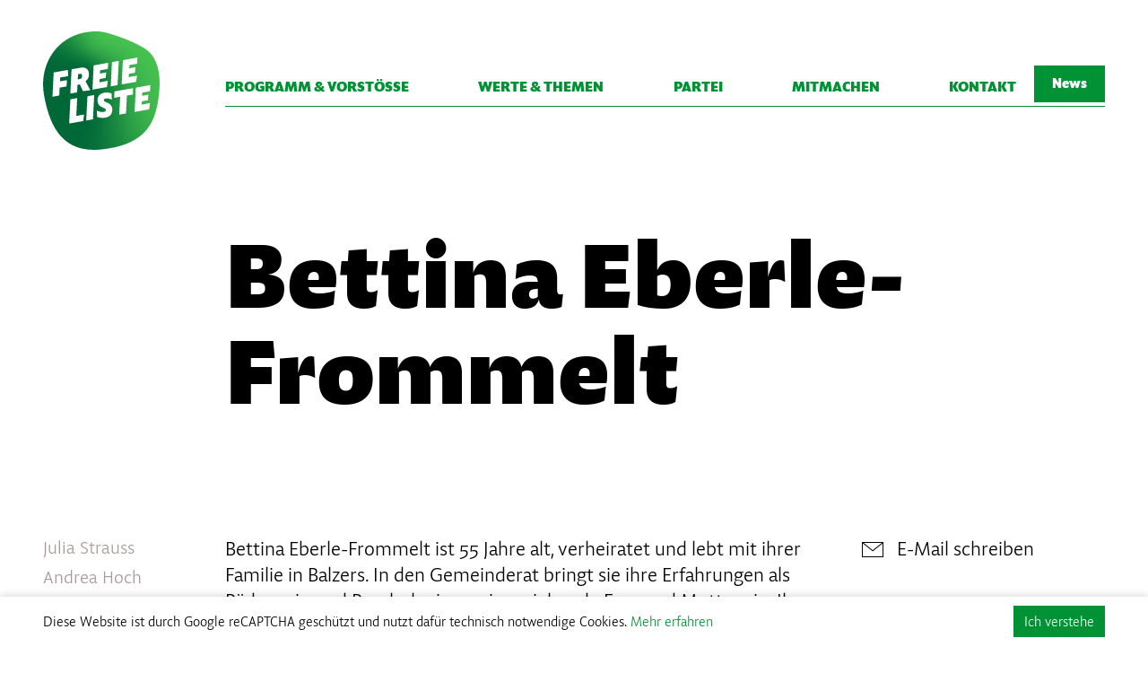

--- FILE ---
content_type: text/html; charset=UTF-8
request_url: https://www.freieliste.li/person/bettina-eberle-frommelt/?c=24&t=0
body_size: 2703
content:
<!doctype html><!--[if lt IE 9]><html class="no-js lt-ie9" lang="de"><![endif]--><!--[if gt IE 8]><!--><html class="no-js gt-ie8" lang="de"><!--<![endif]--> <head> <meta charset="UTF-8"> <!--[if IE]><meta http-equiv="X-UA-Compatible" content="IE=edge"><![endif]--> <title>Freie Liste: Bettina Eberle-Frommelt</title> <meta name="viewport" content="width=device-width, initial-scale=1"> <link rel="shortcut icon" href="https://www.freieliste.li/wp-content/themes/wm-frl/img/favicon.png"/> <meta name='robots' content='max-image-preview:large'/> <style>img:is([sizes="auto" i], [sizes^="auto," i]) { contain-intrinsic-size: 3000px 1500px }</style> <style id='classic-theme-styles-inline-css' type='text/css'>/*! This file is auto-generated */.wp-block-button__link{color:#fff;background-color:#32373c;border-radius:9999px;box-shadow:none;text-decoration:none;padding:calc(.667em + 2px) calc(1.333em + 2px);font-size:1.125em}.wp-block-file__button{background:#32373c;color:#fff;text-decoration:none}</style><link rel='stylesheet' id='wm-cookies-public-style-css' href='https://www.freieliste.li/wp-content/plugins/wm-cookies/public/css/wm-cookies-public.css?ver=1.3.2' type='text/css' media='all'/><link rel='stylesheet' id='main-style-css' href='https://www.freieliste.li/wp-content/themes/wm-frl/css/main.css?ver=1.0.2' type='text/css' media='all'/><script type="text/javascript" src="https://www.freieliste.li/wp-content/themes/wm-frl/js/vendor/modernizr-3.6.0.min.js" id="modernizr-js"></script><link rel="https://api.w.org/" href="https://www.freieliste.li/wp-json/"/><link rel="canonical" href="https://www.freieliste.li/person/bettina-eberle-frommelt/"/><link rel="alternate" title="oEmbed (JSON)" type="application/json+oembed" href="https://www.freieliste.li/wp-json/oembed/1.0/embed?url=https%3A%2F%2Fwww.freieliste.li%2Fperson%2Fbettina-eberle-frommelt%2F"/><link rel="alternate" title="oEmbed (XML)" type="text/xml+oembed" href="https://www.freieliste.li/wp-json/oembed/1.0/embed?url=https%3A%2F%2Fwww.freieliste.li%2Fperson%2Fbettina-eberle-frommelt%2F&#038;format=xml"/> </head> <body class="wp-singular person-template-default single single-person postid-618 wp-theme-wm-frl"> <header id="header"><div class="w1"><div class="w2"> <a id="logo" href="/">Freie Liste</a> <div id="menu-container"><div class="menu-container-w1"><div class="menu-container-w2"> <nav id="menu"> <ul id="menu-hauptmenue" class="menu"><li id="menu-item-46" class="menu-item menu-item-type-post_type menu-item-object-page menu-item-has-children menu-item-46"><a href="https://www.freieliste.li/programm-vorstoesse/">Programm &#038; Vorstösse</a><ul class="sub-menu"> <li id="menu-item-60" class="menu-item menu-item-type-custom menu-item-object-custom menu-item-60"><a href="/programm-vorstoesse/#programm">Programm</a></li> <li id="menu-item-61" class="menu-item menu-item-type-custom menu-item-object-custom menu-item-61"><a href="/programm-vorstoesse/#vorstoesse">Vorstösse</a></li></ul></li><li id="menu-item-47" class="menu-item menu-item-type-post_type menu-item-object-page menu-item-has-children menu-item-47"><a href="https://www.freieliste.li/werte-themen/">Werte &#038; Themen</a><ul class="sub-menu"> <li id="menu-item-62" class="menu-item menu-item-type-custom menu-item-object-custom menu-item-62"><a href="/werte-themen/#werte">Werte</a></li> <li id="menu-item-63" class="menu-item menu-item-type-custom menu-item-object-custom menu-item-63"><a href="/werte-themen/#themen">Themen</a></li></ul></li><li id="menu-item-48" class="menu-item menu-item-type-post_type menu-item-object-page menu-item-has-children menu-item-48"><a href="https://www.freieliste.li/partei/">Partei</a><ul class="sub-menu"> <li id="menu-item-49" class="menu-item menu-item-type-post_type menu-item-object-page menu-item-49"><a href="https://www.freieliste.li/partei/ueber-uns/">Über uns</a></li> <li id="menu-item-50" class="menu-item menu-item-type-post_type menu-item-object-page menu-item-50"><a href="https://www.freieliste.li/partei/landtag/">Landtag</a></li> <li id="menu-item-51" class="menu-item menu-item-type-post_type menu-item-object-page menu-item-51"><a href="https://www.freieliste.li/partei/gemeinderat/">Gemeinderat</a></li> <li id="menu-item-52" class="menu-item menu-item-type-post_type menu-item-object-page menu-item-52"><a href="https://www.freieliste.li/partei/vorstand/">Vorstand</a></li> <li id="menu-item-53" class="menu-item menu-item-type-post_type menu-item-object-page menu-item-53"><a href="https://www.freieliste.li/partei/geschaeftsstelle/">Geschäftsstelle</a></li> <li id="menu-item-54" class="menu-item menu-item-type-post_type menu-item-object-page menu-item-54"><a href="https://www.freieliste.li/partei/kommissionen/">Kommissionen</a></li> <li id="menu-item-55" class="menu-item menu-item-type-post_type menu-item-object-page menu-item-55"><a href="https://www.freieliste.li/partei/statuten-jahresberichte/">Statuten &#038; Jahresberichte</a></li> <li id="menu-item-635" class="jungeliste menu-item menu-item-type-post_type menu-item-object-page menu-item-635"><a href="https://www.freieliste.li/partei/junge-liste/">Junge Liste</a></li></ul></li><li id="menu-item-56" class="menu-item menu-item-type-post_type menu-item-object-page menu-item-has-children menu-item-56"><a href="https://www.freieliste.li/mitmachen/">Mitmachen</a><ul class="sub-menu"> <li id="menu-item-669" class="menu-item menu-item-type-post_type menu-item-object-page menu-item-669"><a href="https://www.freieliste.li/mitmachen/mitglied-werden/">Mitglied werden</a></li> <li id="menu-item-670" class="menu-item menu-item-type-post_type menu-item-object-page menu-item-670"><a href="https://www.freieliste.li/mitmachen/arbeitsgruppen/">Arbeitsgruppen</a></li></ul></li><li id="menu-item-57" class="menu-item menu-item-type-post_type menu-item-object-page menu-item-57"><a href="https://www.freieliste.li/kontakt/">Kontakt</a></li></ul> </nav> <a id="menu-blog" href="https://www.freieliste.li/news/">News</a> <a id="btn-menu-close">Menü schliessen<span></span></a> </div></div></div> <a id="btn-menu">Menü<span></span></a> </div></div></header> <main id="main"> <section id="module-pagetitle" class="module module-title"><div class="w1"><div class="w2"> <div class="grid-container"> <div class="grid-item grid-83 grid-item-content"> <h1>Bettina Eberle-Frommelt</h1> </div> </div> </div></div></section> <section class="module module-persondetails"><div class="w1"><div class="w2"> <div class="grid-container"> <div class="grid-item grid-16"> <div id="person-menu"><div class="person-menu-inner"> <ul> <li><a href="https://www.freieliste.li/person/julia-strauss/?c=24&t=0">Julia Strauss</a></li> <li><a href="https://www.freieliste.li/person/andrea-hoch/?c=24&t=0">Andrea Hoch</a></li> <li><a href="https://www.freieliste.li/person/loris-vogt-2/?c=24&t=0">Loris Vogt</a></li> <li><a href="https://www.freieliste.li/person/eva-maria-nicolussi-vogt/?c=24&t=0">Eva Maria Nicolussi-Vogt</a></li> <li><a href="https://www.freieliste.li/person/jakob-becker/?c=24&t=0">Jakob Becker</a></li> </ul> </div></div> </div> <div class="grid-item grid-58"> <p>Bettina Eberle-Frommelt ist 55 Jahre alt, verheiratet und lebt mit ihrer Familie in Balzers. In den Gemeinderat bringt sie ihre Erfahrungen als Pädagogin und Psychologin sowie erziehende Frau und Mutter ein. Ihr politisches Engagement bezieht alle mit ein — Männer und Frauen, Junge und Alte, Alteingesessene und Zugereiste. Sie setzt sich für gleiche Bildungschancen für alle, ökologisches Bauen und nachhaltige Energien ein.</p> </div> <div class="grid-item grid-25"> <a id="person-email" href="mailto:bettina.eberle-frommelt@balzers.li"><img class="svg" src="https://www.freieliste.li/wp-content/themes/wm-frl/img/icon_email.svg" alt="E-Mail"/>E-Mail schreiben</a> </div> </div></div></div></section> </main> <footer id="footer"><div class="w1"><div class="w2"> <div class="grid-container"> <div class="grid-item grid-16"></div> <div class="grid-item grid-25"> <div id="footer-contact"> <h4>Freie Liste</h4> <p><a href="https://maps.google.com?q=Fuerst-Franz-Josef-Strasse+5+9490+Vaduz" target="_blank"> Fürst-Franz-Josef-Strasse 5 <br>9490 Vaduz </a></p> <p> <a href="mailto:info@freieliste.li">info@freieliste.li</a><br> <a href="tel:+4232311731">T +423 231 17 31</a> </p> </div> </div> <div class="grid-item grid-25"> <div class="w3"> <div id="footer-social"> <a href="https://www.instagram.com/freieliste/" target="_blank"><img class="svg" src="https://www.freieliste.li/wp-content/themes/wm-frl/img/social_instagram.svg" alt="Instagram"/></a><a href="https://www.youtube.com/@freielisteliechtenstein/" target="_blank"><img class="svg" src="https://www.freieliste.li/wp-content/themes/wm-frl/img/social_youtube.svg" alt="YouTube"/></a> </div> </div> </div> <div class="grid-item grid-25"> <div id="footer-menu"> <ul id="menu-footer-menue" class="menu"><li id="menu-item-1081" class="menu-item menu-item-type-post_type menu-item-object-page menu-item-1081"><a href="https://www.freieliste.li/impressum/">Impressum</a></li><li id="menu-item-1080" class="menu-item menu-item-type-post_type menu-item-object-page menu-item-privacy-policy menu-item-1080"><a rel="privacy-policy" href="https://www.freieliste.li/datenschutz/">Datenschutz</a></li></ul> </div> </div> </div> <a id="footer-scrollup"><img class="svg" src="https://www.freieliste.li/wp-content/themes/wm-frl/img/btn_scrollup.svg" alt="Nach oben"/></a> </div></div></footer> <script type="speculationrules">{"prefetch":[{"source":"document","where":{"and":[{"href_matches":"\/*"},{"not":{"href_matches":["\/wp-*.php","\/wp-admin\/*","\/wp-content\/uploads\/*","\/wp-content\/*","\/wp-content\/plugins\/*","\/wp-content\/themes\/wm-frl\/*","\/*\\?(.+)"]}},{"not":{"selector_matches":"a[rel~=\"nofollow\"]"}},{"not":{"selector_matches":".no-prefetch, .no-prefetch a"}}]},"eagerness":"conservative"}]}</script><script type="text/javascript" src="https://www.freieliste.li/wp-content/themes/wm-frl/js/vendor/jquery-3.3.1.min.js" id="jquery-js"></script><script type="text/javascript" id="wm-cookies-public-script-js-extra">/* <![CDATA[ */var ajax_object = {"ajax_url":"https:\/\/www.freieliste.li\/wp-admin\/admin-ajax.php"};/* ]]> */</script><script type="text/javascript" src="https://www.freieliste.li/wp-content/plugins/wm-cookies/public/js/wm-cookies-public.js?ver=1.3.2" id="wm-cookies-public-script-js"></script><script type="text/javascript" src="https://www.freieliste.li/wp-content/themes/wm-frl/js/main.js?ver=1.0.2" id="main-scripts-js"></script> </body></html>

<!-- Page cached by LiteSpeed Cache 7.6.2 on 2025-12-07 07:38:15 -->

--- FILE ---
content_type: text/html; charset=UTF-8
request_url: https://www.freieliste.li/wp-admin/admin-ajax.php?action=wm_cookies_insert_code&cookie_status=init&_=1765089496217
body_size: -42
content:
{"code":"<div id=\"wm-cookies-cookiebar\"><div class=\"w1\"><div class=\"w2\"><div id=\"wm-cookies-cookiebar-text\">Diese Website ist durch Google reCAPTCHA gesch\u00fctzt und nutzt daf\u00fcr technisch notwendige Cookies. <a href=\"\/datenschutz\/\">Mehr erfahren<\/a><\/div><a id=\"wm-cookies-cookiebar-btn\">Ich verstehe<\/a><\/div><\/div><\/div>"}

--- FILE ---
content_type: text/css
request_url: https://www.freieliste.li/wp-content/plugins/wm-cookies/public/css/wm-cookies-public.css?ver=1.3.2
body_size: 23
content:
#wm-cookies-cookiebar{position:fixed;bottom:0;left:0;z-index:1009;width:100%;line-height:1.3}#wm-cookies-cookiebar-text a{white-space:nowrap}#wm-cookies-cookiebar-btn{display:inline-block;cursor:pointer}@media screen and (min-width:651px){#wm-cookies-cookiebar{font-size:13px}#wm-cookies-cookiebar>.w1>.w2{display:-webkit-box;display:-ms-flexbox;display:flex;-webkit-box-orient:horizontal;-webkit-box-direction:normal;-ms-flex-direction:row;flex-direction:row;-webkit-box-align:center;-ms-flex-align:center;align-items:center}#wm-cookies-cookiebar-text{-webkit-box-flex:1;-ms-flex:1;flex:1;padding:10px 20px 11px 0}#wm-cookies-cookiebar-btn{margin:10px 0!important;padding:7px 12px 8px}}@media screen and (max-width:650px){#wm-cookies-cookiebar{padding:16px 0 20px;font-size:12px;text-align:center}#wm-cookies-cookiebar-btn{margin:11px 0 0!important;padding:8px 12px}}

--- FILE ---
content_type: text/css
request_url: https://www.freieliste.li/wp-content/themes/wm-frl/css/main.css?ver=1.0.2
body_size: 8475
content:
@charset "UTF-8";.slick-slider{position:relative;display:block;-webkit-box-sizing:border-box;box-sizing:border-box;-webkit-touch-callout:none;-webkit-user-select:none;-moz-user-select:none;-ms-user-select:none;user-select:none;-ms-touch-action:pan-y;touch-action:pan-y;-webkit-tap-highlight-color:transparent}.slick-list{position:relative;overflow:hidden;display:block;margin:0;padding:0}.slick-list:focus{outline:none}.slick-list.dragging{cursor:pointer;cursor:hand}.slick-slider .slick-list,.slick-slider .slick-track{-webkit-transform:translate3d(0,0,0);transform:translate3d(0,0,0)}.slick-track{position:relative;left:0;top:0;display:block;margin-left:auto;margin-right:auto}.slick-track:after,.slick-track:before{content:"";display:table}.slick-track:after{clear:both}.slick-loading .slick-track{visibility:hidden}.slick-slide{float:left;height:100%;min-height:1px;display:none}[dir=rtl] .slick-slide{float:right}.slick-slide img{display:block}.slick-slide.slick-loading img{display:none}.slick-slide.dragging img{pointer-events:none}.slick-initialized .slick-slide{display:block}.slick-loading .slick-slide{visibility:hidden}.slick-vertical .slick-slide{display:block;height:auto;border:1px solid transparent}.slick-arrow.slick-hidden{display:none}@font-face{font-family:"PensumSans";src:url("../fonts/Pensum-Sans-Light.eot");src:url("../fonts/Pensum-Sans-Light.eot?#iefix") format("embedded-opentype"),url("../fonts/Pensum-Sans-Light.woff2") format("woff2"),url("../fonts/Pensum-Sans-Light.woff") format("woff");font-weight:normal;font-style:normal;font-display:swap}@font-face{font-family:"PensumSans";src:url("../fonts/Pensum-Sans-Black.eot");src:url("../fonts/Pensum-Sans-Black.eot?#iefix") format("embedded-opentype"),url("../fonts/Pensum-Sans-Black.woff2") format("woff2"),url("../fonts/Pensum-Sans-Black.woff") format("woff");font-weight:bold;font-style:normal;font-display:swap}@font-face{font-family:"PensumPro";src:url("../fonts/Pensum-Pro-Light.eot");src:url("../fonts/Pensum-Pro-Light.eot?#iefix") format("embedded-opentype"),url("../fonts/Pensum-Pro-Light.woff2") format("woff2"),url("../fonts/Pensum-Pro-Light.woff") format("woff");font-weight:normal;font-style:normal;font-display:swap}@font-face{font-family:"PensumPro";src:url("../fonts/Pensum-Pro-Black.eot");src:url("../fonts/Pensum-Pro-Black.eot?#iefix") format("embedded-opentype"),url("../fonts/Pensum-Pro-Black.woff2") format("woff2"),url("../fonts/Pensum-Pro-Black.woff") format("woff");font-weight:bold;font-style:normal;font-display:swap}a,abbr,acronym,address,applet,article,aside,audio,b,big,blockquote,body,canvas,caption,center,cite,code,dd,del,details,dfn,div,dl,dt,em,embed,fieldset,figcaption,figure,footer,form,h1,h2,h3,h4,h5,h6,header,hgroup,html,i,iframe,img,ins,kbd,label,legend,li,main,mark,menu,nav,object,ol,output,p,pre,q,ruby,s,samp,section,small,span,strike,strong,sub,summary,sup,table,tbody,td,tfoot,th,thead,time,tr,tt,u,ul,var,video{margin:0;padding:0;border:0;font-size:100%;font:inherit;vertical-align:baseline}article,aside,details,figcaption,figure,footer,header,hgroup,main,menu,nav,section{display:block}body{line-height:1}ol,ul{list-style:none}blockquote,q{quotes:none}blockquote:after,blockquote:before,q:after,q:before{content:"";content:none}table{border-collapse:collapse;border-spacing:0}::-moz-selection{background:rgb(0,146,52);color:rgb(255,255,255)}::selection{background:rgb(0,146,52);color:rgb(255,255,255)}.clearfix{clear:both}strong{font-weight:bold}em{font-style:italic}a{color:rgb(0,146,52);text-decoration:none;-webkit-transition:color 150ms ease-in-out;transition:color 150ms ease-in-out}html{height:100%}body{display:-webkit-box;display:-ms-flexbox;display:flex;-webkit-box-orient:vertical;-webkit-box-direction:normal;-ms-flex-direction:column;flex-direction:column;min-height:100%;background:rgb(255,255,255);color:rgb(0,0,0);font-family:"PensumSans",sans-serif;overflow-x:hidden}.w1 .w2{position:relative}#header{position:absolute;top:0;left:0;z-index:1008;width:100%;background:rgb(255,255,255);-webkit-transform:translate3d(0,0,0);transform:translate3d(0,0,0);-webkit-transition:-webkit-box-shadow 150ms ease-in-out;transition:-webkit-box-shadow 150ms ease-in-out;transition:box-shadow 150ms ease-in-out;transition:box-shadow 150ms ease-in-out,-webkit-box-shadow 150ms ease-in-out}#header.not-top{position:fixed;-webkit-transition:-webkit-box-shadow 150ms ease-in-out,-webkit-transform 300ms ease-in-out;transition:-webkit-box-shadow 150ms ease-in-out,-webkit-transform 300ms ease-in-out;transition:box-shadow 150ms ease-in-out,transform 300ms ease-in-out;transition:box-shadow 150ms ease-in-out,transform 300ms ease-in-out,-webkit-box-shadow 150ms ease-in-out,-webkit-transform 300ms ease-in-out}#header.topfix{-webkit-transform:translate3d(0,0,0);transform:translate3d(0,0,0);-webkit-transition:-webkit-box-shadow 150ms ease-in-out;transition:-webkit-box-shadow 150ms ease-in-out;transition:box-shadow 150ms ease-in-out;transition:box-shadow 150ms ease-in-out,-webkit-box-shadow 150ms ease-in-out}#logo{position:absolute;background:url("../img/logo.svg") 0 0 no-repeat;font-size:0;text-indent:-99999px;overflow:hidden}#main{-webkit-box-flex:1;-ms-flex-positive:1;flex-grow:1}#footer{-ms-flex-negative:0;flex-shrink:0}#footer>.w1{background:rgb(229,224,224)}#footer a{color:rgb(0,0,0)}#footer a:hover{color:rgb(0,146,52)}#footer-contact h4{font-weight:bold}#footer-newsletter{font-weight:bold}#footer-social{position:absolute;font-size:0}#footer-social a{display:inline-block;vertical-align:top}#footer-social a svg path{-webkit-transition:fill 150ms ease-in-out;transition:fill 150ms ease-in-out}#footer-social a:hover svg path{fill:rgb(0,146,52)}section h2{font-weight:bold}section h3{font-weight:bold}section ol,section ul{list-style-position:outside}section ol{list-style-type:decimal}section ul{list-style-type:none}section ul li{position:relative;padding-left:14px}section ul li:before{content:"";position:absolute;left:1px;width:5px;height:5px;background:rgb(0,0,0);border-radius:50%}section a{text-decoration:underline;text-decoration-thickness:1px;text-underline-offset:1px}section a:hover{color:rgb(0,0,0)}section .wp-caption,section img{display:block;max-width:100%;height:auto}section .wp-caption img,section img img{margin:0!important}section .wp-caption-text{line-height:1.3}section iframe{max-width:100%}section table{width:100%;border-top:1px solid rgb(0,0,0)}section .text-green{color:rgb(0,146,52)}section .arrow-link{font-weight:bold;color:rgb(0,0,0);text-decoration:none}section .arrow-link:after{content:" →"}section .arrow-link:hover{color:rgb(0,146,52)}section .download-link{text-decoration:none}section .download-link:after{content:" ↓"}section .download-link:hover{color:rgb(0,146,52);font-weight:bold}.module-title .grid-item-content:after{content:"";position:absolute;width:1px;background:rgb(0,0,0)}h1{font-weight:bold}.lead a{text-decoration:underline;text-underline-offset:2px}.lead a:hover{color:rgb(0,0,0)}.teaser-item{font-size:0}.teaser-item>a{display:block;color:rgb(0,0,0);text-decoration:none}.teaser-item>a:hover{color:rgb(0,146,52)}.teaser-item>a:hover .teaser-content:before{background:rgb(0,146,52)}.teaser-item>a:hover .teaser-link{color:rgb(0,146,52)}.teaser-image{background-size:cover;background-position:center center}.teaser-content{position:relative}.teaser-content:before{content:"";position:absolute;width:1px;background:rgb(0,0,0);-webkit-transition:background 150ms ease-in-out;transition:background 150ms ease-in-out}.teaser-content h2 a{color:rgb(0,0,0);text-decoration:none}.teaser-content h2 a:hover{color:rgb(0,146,52)}.teaser-link{color:rgb(0,0,0);font-weight:bold;text-decoration:none;-webkit-transition:color 150ms ease-in-out;transition:color 150ms ease-in-out}.teaser-link:after{content:" →"}.teaser-link:hover{color:rgb(0,146,52)}.module-cta.module-align-left>.w1{overflow:hidden}.module-cta.module-align-left.module-background-purple .cta-content{background:rgb(211,210,231)}.module-cta.module-align-left.module-background-purple .cta-content:before{background:rgb(211,210,231)}.module-cta.module-align-left .cta-content{position:relative;background:rgb(178,222,194)}.module-cta.module-align-left .cta-content:before{content:"";position:absolute;top:0;bottom:0;z-index:-1;background:rgb(178,222,194)}.cta-content h2{font-family:"PensumPro",serif}.cta-content p{font-family:"PensumPro",serif}.btn{display:inline-block;background:rgb(0,0,0);font-weight:bold;color:rgb(255,255,255);text-decoration:none;-webkit-transition:background 150ms ease-in-out,color 150ms ease-in-out;transition:background 150ms ease-in-out,color 150ms ease-in-out}.btn:after{content:" →"}.btn:hover{background:transparent;color:rgb(0,0,0)}.images-item{display:none;background-size:cover;background-position:center center}.images-item:first-child{display:block}.images-content-inner{position:relative;background:rgb(0,146,52);color:rgb(255,255,255);-webkit-box-sizing:border-box;box-sizing:border-box}.images-content-inner.images-content-background-purple{background:rgb(110,106,174)}.images-content-inner.images-content-background-purple:before{background:rgb(110,106,174)}.images-content-inner p{font-family:"PensumPro",serif}.images-link{display:inline-block;font-weight:bold;color:rgb(255,255,255);text-decoration:none}.images-link:after{content:" →"}.accordion{border-top:1px solid rgb(0,0,0)}.accordion-item{border-bottom:1px solid rgb(0,0,0)}.accordion-item.active .accordion-title h3{font-weight:bold}.accordion-title{position:relative;cursor:pointer;-webkit-transition:padding 300ms ease-in-out;transition:padding 300ms ease-in-out}.accordion-title h3{margin:0!important;font-weight:normal;-webkit-transition:color 150ms ease-in-out;transition:color 150ms ease-in-out}.accordion-title h3::-moz-selection{background:transparent;color:rgb(0,0,0)}.accordion-title h3::selection{background:transparent;color:rgb(0,0,0)}.accordion-title span{position:absolute;-webkit-transition:-webkit-transform 300ms ease-in-out;transition:-webkit-transform 300ms ease-in-out;transition:transform 300ms ease-in-out;transition:transform 300ms ease-in-out,-webkit-transform 300ms ease-in-out}.accordion-title span:after,.accordion-title span:before{content:"";position:absolute;background:rgb(0,0,0);-webkit-transition:background 150ms ease-in-out;transition:background 150ms ease-in-out}.accordion-content{display:none}.persons-item a{text-decoration:none}.persons-item a:hover .persons-name{color:rgb(0,146,52);font-weight:bold}.persons-item a:hover .persons-name:after,.persons-item a:hover .persons-name:before{background:rgb(0,146,52)}.persons-item a .persons-name{position:relative}.persons-item a .persons-name:after,.persons-item a .persons-name:before{content:"";position:absolute;background:rgb(0,0,0)}.persons-item a .persons-name:before{right:0;height:1px}.persons-item a .persons-name:after{width:1px}.persons-image{background-position:center center;background-size:cover}.persons-name{color:rgb(0,0,0)}.downloads{border-top:1px solid rgb(0,0,0)}.downloads a{display:block;position:relative;border-bottom:1px solid rgb(0,0,0);text-decoration:none}.downloads a:after{content:"↓";position:absolute;right:0}.downloads a:hover{font-weight:bold;color:rgb(0,146,52)}.contacts-item a{color:rgb(0,0,0);text-decoration:none}.contacts-item a:hover{color:rgb(0,146,52)}.contacts-image{background-position:center center;background-size:cover}.form form{font-size:0}.form input[type=email],.form input[type=text],.form select,.form textarea{width:100%;margin-bottom:15px;background:rgb(255,255,255);border:1px solid rgb(168,153,152);color:rgb(0,0,0);font-family:"PensumSans",sans-serif;outline:none;outline-offset:0;-webkit-appearance:none;-moz-appearance:none;appearance:none;-webkit-box-sizing:border-box;box-sizing:border-box;border-radius:0}.form textarea{resize:none}.form select{padding-right:50px;background:transparent;color:rgb(168,153,152)}.form option{color:rgb(0,0,0)}.form input[type=email]::-webkit-input-placeholder,.form input[type=text]::-webkit-input-placeholder,.form textarea::-webkit-input-placeholder{color:rgb(168,153,152);opacity:1;-webkit-transition:color 150ms ease-in-out;transition:color 150ms ease-in-out}.form input[type=email]:-moz-placeholder,.form input[type=text]:-moz-placeholder,.form textarea:-moz-placeholder{color:rgb(168,153,152);opacity:1;-moz-transition:color 150ms ease-in-out;transition:color 150ms ease-in-out}.form input[type=email]::-moz-placeholder,.form input[type=text]::-moz-placeholder,.form textarea::-moz-placeholder{color:rgb(168,153,152);opacity:1;-moz-transition:color 150ms ease-in-out;transition:color 150ms ease-in-out}.form input[type=email]:-ms-input-placeholder,.form input[type=text]:-ms-input-placeholder,.form textarea:-ms-input-placeholder{color:rgb(168,153,152);opacity:1;-ms-transition:color 150ms ease-in-out;transition:color 150ms ease-in-out}.form input[type=email]:focus::-webkit-input-placeholder,.form input[type=text]:focus::-webkit-input-placeholder,.form textarea:focus::-webkit-input-placeholder{opacity:0.6}.form input[type=email]:focus:-moz-placeholder,.form input[type=text]:focus:-moz-placeholder,.form textarea:focus:-moz-placeholder{opacity:0.6}.form input[type=email]:focus::-moz-placeholder,.form input[type=text]:focus::-moz-placeholder,.form textarea:focus::-moz-placeholder{opacity:0.6}.form input[type=email]:focus:-ms-input-placeholder,.form input[type=text]:focus:-ms-input-placeholder,.form textarea:focus:-ms-input-placeholder{opacity:0.6}.ginput_container_select{position:relative}.ginput_container_select:after{content:"";position:absolute;top:50%;right:15px;z-index:-1;width:17px;height:10px;background:url("../img/icon_select.svg") 0 0 no-repeat}fieldset.gfield.hidden_label>.gfield_label{display:none}fieldset.gfield>.gfield_label{display:block;font-weight:bold}fieldset.gfield .ginput_container ::-moz-selection{background:transparent;color:rgb(0,0,0)}fieldset.gfield .ginput_container ::selection{background:transparent;color:rgb(0,0,0)}.gchoice label{display:inline-block;position:relative;cursor:pointer}.gchoice label:before{content:"";position:absolute;left:0;border:1px solid rgb(0,0,0)}.gchoice label:after{content:"";position:absolute}.gfield_checkbox .gchoice label:after{content:"";background:url("../img/icon_checkbox.svg") 0 0 no-repeat;opacity:0;-webkit-transition:opacity 150ms ease-in-out;transition:opacity 150ms ease-in-out}.gfield_radio .gchoice label:after{background:transparent;-webkit-transition:background 150ms ease-in-out;transition:background 150ms ease-in-out}.gfield_radio .gchoice label:after,.gfield_radio .gchoice label:before{border-radius:50%}.gfield_checkbox .gchoice.checked label:after{opacity:1}.gfield_radio .gchoice.checked label:after{background:rgb(0,0,0)}.gchoice input[type=checkbox],.gchoice input[type=radio]{display:none}.gform_footer:before{content:"*Pflichtfeld";display:block;color:rgb(168,153,152)}.gform_button{background:rgb(0,0,0);border:none;font-family:"PensumSans",sans-serif;font-weight:bold;color:rgb(255,255,255);line-height:1.3;outline:none;outline-offset:0;-webkit-appearance:none;-moz-appearance:none;appearance:none;-webkit-box-sizing:border-box;box-sizing:border-box;border-radius:0;cursor:pointer;-webkit-transition:background 150ms ease-in-out;transition:background 150ms ease-in-out}.gform_button:hover{background:rgb(229,224,224)}.gform_confirmation_message,.gform_submission_error{font-weight:bold;color:rgb(0,146,52)}.validation_message{color:rgb(0,146,52);font-weight:bold;line-height:1.3}.gfield_label{display:none}.gfield_visibility_hidden,.gform_ajax_spinner,.gform_required_legend,.gform_validation_container{display:none!important}.grecaptcha-badge{visibility:hidden}.blog-teaser{border-top:1px solid rgb(0,146,52);color:rgb(0,146,52)}.blog-teaser h2{font-weight:normal}.blog-teaser-item{font-size:0}.blog-teaser-item>a{display:block;text-decoration:none}.blog-teaser-item h3 a{text-decoration:none}.blog-teaser-meta{font-family:"PensumPro",serif;line-height:1.3}.blog-teaser-meta span:before{content:" | "}.blog-teaser-meta span:first-child:before{content:none}.blog-teaser-more{font-weight:bold;text-decoration:none}.blog-teaser-more:after{content:" →"}body.single-person .module-title .grid-item-content:after{content:none}.personslider{display:-webkit-box;display:-ms-flexbox;display:flex;-webkit-box-orient:horizontal;-webkit-box-direction:normal;-ms-flex-direction:row;flex-direction:row;position:relative;font-size:0;overflow:hidden}.personslider-item{-ms-flex-negative:0;flex-shrink:0}.personslider-item img{width:auto;margin:0!important}#person-email{display:block;position:relative;color:rgb(0,0,0);line-height:1.3;text-decoration:none}@media screen and (max-width:1360px){#person-email{word-wrap:break-word;overflow-wrap:break-word;-o-hyphens:auto;-ms-hyphens:auto;hyphens:auto}}#person-email:hover{color:rgb(0,146,52)}#person-email:hover svg path{fill:rgb(0,146,52)}#person-email img,#person-email svg{position:absolute;left:0;margin:0}#person-email svg path{-webkit-transition:fill 150ms ease-in-out;transition:fill 150ms ease-in-out}#search-field{position:relative}#search-field input[type=submit],#search-field input[type=text]{border:1px solid rgb(0,0,0);color:rgb(0,0,0);font-family:"PensumSans",sans-serif;outline:none;outline-offset:0;-webkit-appearance:none;-moz-appearance:none;appearance:none;-webkit-box-sizing:border-box;box-sizing:border-box;border-radius:0}#search-field input[type=text]{position:absolute;top:0;left:0;width:100%;height:100%;background:rgb(255,255,255);color:rgb(0,0,0);font-weight:bold}#search-field input[type=text]::-webkit-input-placeholder{color:rgb(0,0,0);opacity:1;-webkit-transition:color 150ms ease-in-out;transition:color 150ms ease-in-out}#search-field input[type=text]:-moz-placeholder{color:rgb(0,0,0);opacity:1;-moz-transition:color 150ms ease-in-out;transition:color 150ms ease-in-out}#search-field input[type=text]::-moz-placeholder{color:rgb(0,0,0);opacity:1;-moz-transition:color 150ms ease-in-out;transition:color 150ms ease-in-out}#search-field input[type=text]:-ms-input-placeholder{color:rgb(0,0,0);opacity:1;-ms-transition:color 150ms ease-in-out;transition:color 150ms ease-in-out}#search-field input[type=text]:focus::-webkit-input-placeholder{opacity:0.3}#search-field input[type=text]:focus:-moz-placeholder{opacity:0.3}#search-field input[type=text]:focus::-moz-placeholder{opacity:0.3}#search-field input[type=text]:focus:-ms-input-placeholder{opacity:0.3}#search-field input[type=submit]{position:absolute;top:0;right:0;height:100%;background:rgb(255,255,255) url("../img/icon_search.svg") center center no-repeat;border:1px solid rgb(0,0,0);font-size:0;overflow:hidden;text-indent:-99999px;cursor:pointer}#blog-menu ul{display:-webkit-box;display:-ms-flexbox;display:flex;-webkit-box-orient:horizontal;-webkit-box-direction:normal;-ms-flex-direction:row;flex-direction:row;-webkit-box-pack:justify;-ms-flex-pack:justify;justify-content:space-between}#blog-menu li.active a{color:rgb(0,0,0)}#blog-menu li.active a:after{background:rgb(0,0,0)}#blog-menu a{display:block;position:relative;color:rgb(0,146,52);font-weight:bold;line-height:1.33334;text-transform:uppercase}#blog-menu a:after{content:"";position:absolute;left:0;right:0;background:transparent;-webkit-transition:background 150ms ease-in-out;transition:background 150ms ease-in-out}#blog-menu a:hover{color:rgb(0,0,0)}#blog-menu a:hover:after{background:rgb(0,0,0)}#magazine-archive-link{color:rgb(0,0,0);line-height:1.3;white-space:nowrap}#magazine-archive-link:hover{color:rgb(0,146,52)}#blog-title h1{margin:0}.blog-title-image{background-size:cover;background-position:center center}.blog-title-content{margin:0 auto;text-align:center}.blog-title-content .blog-title-meta span{font-family:"PensumPro",serif;line-height:1.3}.blog-title-content .blog-title-meta span:before{content:" | "}.blog-title-content .blog-title-meta span:first-child{font-weight:bold}.blog-title-content .blog-title-meta span:first-child:before{content:none}.blog-cat{border-top:1px solid rgb(0,0,0);text-align:center}.blog-cat .grid-container{text-align:left}.blog-cat h2{font-weight:normal;text-align:left}.blog-cat a:not(.btn){color:rgb(0,0,0);text-decoration:none}.blog-cat a:not(.btn):hover{color:rgb(0,146,52)}.blog-cat-item>a{display:block;text-decoration:none}.blog-cat-item.featured>a{background:rgb(229,224,224);-webkit-box-shadow:0 0 7px rgba(0,0,0,0.26);box-shadow:0 0 7px rgba(0,0,0,0.26)}.blog-cat-meta{font-family:"PensumPro",serif;line-height:1.3}.blog-cat-meta span:before{content:" | "}.blog-cat-meta span:first-child:before{content:none}.blog-cat-more{font-weight:bold}.blog-cat-more:after{content:" →"}#blog-content>.w1>.w2{margin:0 auto}#blog-content h2,#blog-content h3{text-align:center}#blog-share li{background:none!important}#blog-share li.mailto a{background:url("../img/social_email.svg") 0 0 no-repeat!important}#blog-share li.facebook a{background:url("../img/social_facebook.svg") 0 0 no-repeat!important}#blog-share li.twitter a{background:url("../img/social_twitter.svg") 0 0 no-repeat!important}#blog-share li.linkedin a{background:url("../img/social_linkedin.svg") 0 0 no-repeat!important}#blog-share a{background:none!important;-webkit-transition:opacity 150ms ease-in-out;transition:opacity 150ms ease-in-out}#blog-share a:hover{opacity:0.3}#blog-share span{display:none}#blog-cats-single .blog-cat{margin-bottom:0}#pagination{text-align:center}#pagination a{display:inline-block;background:rgb(0,0,0);font-weight:bold;color:rgb(255,255,255);text-decoration:none;-webkit-transition:background 150ms ease-in-out,color 150ms ease-in-out;transition:background 150ms ease-in-out,color 150ms ease-in-out;-webkit-box-sizing:border-box;box-sizing:border-box}#pagination a:hover{background:rgb(255,255,255);color:rgb(0,0,0)}#pagination a.current{background:rgb(0,146,52);color:rgb(255,255,255)}.magazine-archive-container{border-top:1px solid rgb(0,0,0)}.magazine-archive-container h2{font-weight:normal;text-align:left}.magazine-archive-container a:not(.btn){color:rgb(0,0,0);text-decoration:none}.magazine-archive-container a:not(.btn):hover{color:rgb(0,146,52)}.magazine-archive-item>a{display:block;text-decoration:none}.magazine-archive-meta{font-family:"PensumPro",serif;line-height:1.3}.magazine-archive-more{font-weight:bold}.magazine-archive-more:after{content:" →"}#magazine-archive-teaser{color:rgb(0,146,52)}#magazine-archive-teaser .magazine-archive-container{border-color:rgb(0,146,52)}#magazine-archive-teaser .magazine-archive-container a{color:rgb(0,146,52)}#magazine-archive-teaser .magazine-archive-container a:hover{color:rgb(0,0,0)}#wm-cookies-cookiebar{background:rgb(255,255,255);-webkit-box-shadow:0 0 10px rgba(0,0,0,0.2);box-shadow:0 0 10px rgba(0,0,0,0.2);font-size:16px}#wm-cookies-cookiebar-text{color:rgb(0,0,0)}#wm-cookies-cookiebar-text a{color:rgb(0,146,52)}#wm-cookies-cookiebar-text a:hover{color:rgb(0,0,0)}#wm-cookies-cookiebar-btn{background:rgb(0,146,52);color:rgb(255,255,255);-webkit-transition:background 150ms ease-in-out;transition:background 150ms ease-in-out}#wm-cookies-cookiebar-btn:hover{background:rgb(0,0,0)}@media screen and (min-width:1024px){.grid-container{margin:0 -17px;font-size:0}.grid-item{display:inline-block;min-height:1px;padding:0 17px;vertical-align:top;-webkit-box-sizing:border-box;box-sizing:border-box}.grid-100{width:100%}.grid-83{width:83.33333%}.grid-75{width:75%}.grid-66{width:66.666666%}.grid-58{width:58.33333%}.grid-50{width:50%}.grid-33{width:33.33333%}.grid-25{width:25%}.grid-16{width:16.666666%}.grid-8{width:8.33333%}.w1{padding:0 48px}.w1 .w2{max-width:1269px;margin:0 auto}#header{overflow:hidden}#header.not-top{top:-173px}#header.pinned.not-top{-webkit-transform:translate3d(0,173px,0);transform:translate3d(0,173px,0)}body.menu-active #header{-webkit-box-shadow:0 0 7px rgba(0,0,0,0.26);box-shadow:0 0 7px rgba(0,0,0,0.26)}#header>.w1>.w2{height:173px;-webkit-transition:height 150ms ease-in-out;transition:height 150ms ease-in-out}#logo{top:35px;left:0;width:131px;height:132px}#menu-container{height:auto!important;margin:0 -17px}.menu-container-w1{padding:73px 0 0 16.666666%}.menu-container-w2{display:-webkit-box;display:-ms-flexbox;display:flex;-webkit-box-orient:horizontal;-webkit-box-direction:normal;-ms-flex-direction:row;flex-direction:row;margin:0 17px;border-bottom:1px solid rgb(0,146,52)}#menu{-webkit-box-flex:1;-ms-flex-positive:1;flex-grow:1;padding-right:40px}#menu>ul{display:-webkit-box;display:-ms-flexbox;display:flex;-webkit-box-orient:horizontal;-webkit-box-direction:normal;-ms-flex-direction:row;flex-direction:row;-webkit-box-pack:justify;-ms-flex-pack:justify;justify-content:space-between}#menu>ul>li{position:relative}#menu>ul>li.active a,#menu>ul>li.current-menu-ancestor a,#menu>ul>li.current-menu-item:not(.menu-item-object-custom) a,#menu>ul>li.current-page-ancestor a{color:rgb(0,0,0)}#menu>ul>li.active a:after,#menu>ul>li.current-menu-ancestor a:after,#menu>ul>li.current-menu-item:not(.menu-item-object-custom) a:after,#menu>ul>li.current-page-ancestor a:after{background:rgb(0,0,0)}#menu>ul>li.active ul{visibility:visible;opacity:1}#menu>ul>li.not-active a{color:rgb(0,146,52)}#menu>ul>li.not-active a:after{background:transparent}#menu>ul>li>a{display:block;position:relative;padding:11px 0;color:rgb(0,146,52);font-weight:bold;font-size:20px;line-height:1.33334;text-transform:uppercase}#menu>ul>li>a:after{content:"";position:absolute;bottom:-4px;left:0;right:0;height:7px;background:transparent;-webkit-transition:background 150ms ease-in-out;transition:background 150ms ease-in-out}#menu>ul>li>a:hover{color:rgb(0,0,0)}#menu>ul>li>a:hover:after{background:rgb(0,0,0)}#menu ul ul{display:block!important;visibility:hidden;position:absolute;top:100%;left:0;padding:26px 0 31px;opacity:0;-webkit-transition:visibility 150ms ease-in-out,opacity 150ms ease-in-out;transition:visibility 150ms ease-in-out,opacity 150ms ease-in-out}#menu ul ul li.jungeliste{position:relative;padding-top:15px}#menu ul ul li.jungeliste:after{content:"";position:absolute;top:9px;left:-13px;width:38px;height:1px;background:rgb(0,0,0)}#menu ul ul li.current-menu-ancestor a,#menu ul ul li.current-menu-item:not(.menu-item-object-custom) a,#menu ul ul li.current-page-ancestor a{font-weight:bold}#menu ul ul a{display:inline-block;padding-bottom:1px;color:rgb(0,0,0);font-size:21px;line-height:1.33334;white-space:nowrap}#menu ul ul a:hover{font-weight:bold}#menu-blog{-ms-flex-negative:0;flex-shrink:0;-ms-flex-item-align:end;-ms-grid-row-align:end;align-self:end;padding:9px 20px 11px;background:rgb(0,146,52);color:rgb(255,255,255);font-weight:bold;font-size:19px;line-height:1.3;-webkit-transition:background 150ms ease-in-out;transition:background 150ms ease-in-out}#menu-blog:hover{background:rgb(0,0,0)}#btn-menu-close{display:none}#btn-menu{display:none}#main{position:relative;padding-top:173px}#sidebar{position:absolute;top:0;bottom:0;left:0;width:100%}#sidebar .grid-container,#sidebar .grid-item,#sidebar>.w1,#sidebar>.w1>.w2{height:100%}#sidebar-menu{position:relative;height:100%}#sidebar-menu nav{display:block;position:absolute;position:sticky;top:264px;left:0;z-index:2;width:100%}#sidebar-menu nav:after{content:"";position:absolute;top:-13px;right:0;bottom:-16px;left:-10px;z-index:-1;background:rgb(255,255,255)}#sidebar-menu li{margin-bottom:7px}#sidebar-menu li.hidden{display:none}#sidebar-menu li.current a{color:rgb(0,0,0)}#sidebar-menu a{color:rgb(168,153,152);font-size:21px;line-height:1.3}#sidebar-menu a:hover{color:rgb(0,0,0)}#footer{padding-top:77px}#footer>.w1>.w2{padding:72px 0 50px}#footer .grid-container{display:-webkit-box;display:-ms-flexbox;display:flex;-webkit-box-orient:horizontal;-webkit-box-direction:normal;-ms-flex-direction:row;flex-direction:row}#footer .grid-25:last-child{-ms-flex-item-align:end;align-self:flex-end}#footer .w3{position:relative;height:100%}#footer-contact h4{font-size:20px;line-height:1.26667}#footer-contact p{margin-bottom:25px;font-size:20px;line-height:1.26667}#footer-newsletter{font-size:20px;line-height:1.26667}#footer-social{bottom:20px;left:0}#footer-social a{margin:0 10px 10px 0}#footer-menu{padding-bottom:24px}#footer-menu a{font-size:18px;line-height:1.3}#footer-scrollup{display:none;position:absolute;top:-88px;right:0;cursor:pointer}#footer-scrollup svg path{-webkit-transition:fill 150ms ease-in-out;transition:fill 150ms ease-in-out}#footer-scrollup:hover svg path{fill:rgb(229,224,224)}section{margin-top:-195px;padding-top:195px}section>.w1{position:relative;z-index:1;padding-top:17px;padding-bottom:17px}section h2{margin:56px 0 23px;font-size:33px;line-height:1.2}section h2:first-child{margin-top:-2px}section h3{margin:26px 0 10px;font-size:23px;line-height:1.3}section h3:first-child{margin-top:0}section p{margin-bottom:25px;font-size:23px;line-height:1.3}section ol,section ul{margin-bottom:25px}section ol ol,section ol ul,section ul ol,section ul ul{margin:10px 0 0}section ol{padding-left:23px}section li{margin-bottom:10px;font-size:23px;line-height:1.3}section ul li:before{top:14px}section .wp-caption,section img{margin:35px 0 31px}section .wp-caption:first-child,section img:first-child{margin-top:8px}section .wp-caption.aligncenter,section img.aligncenter{margin-left:auto;margin-right:auto}section .wp-caption.alignleft,section img.alignleft{float:left;margin:8px 30px 18px 0}section .wp-caption.alignright,section img.alignright{float:right;margin:8px 0 18px 30px}section .wp-caption-text{margin:6px 0 -5px;font-size:18px}section table{margin:35px 0 31px}section h2+table{margin-top:31px}section h3+table{margin-top:-5px}section td{padding:3px 30px 7px 0;border-bottom:1px solid rgb(0,0,0);font-size:23px;line-height:1.3}section td:last-child{padding-right:0}section .arrow-link{font-size:20px}section .download-link{font-size:20px}.grid-item-content{position:relative;left:16.66666%}.module-title:first-child{margin-top:23px!important;padding-top:0!important}.module-title>.w1>.w2{padding:34px 0 48px}.module-title .grid-item-content:after{top:19px;bottom:11px;left:3px}h1{font-size:105px;line-height:1.02532}.lead{margin:132px 0 -35px}.lead p{margin-bottom:39px;font-size:33px;line-height:1.2}.lead a{text-decoration-thickness:2px}.module-text>.w1>.w2{padding:52px 0 29px}.module-teaser>.w1>.w2{padding:15px 0 24px}.teaser-item{padding:35px 0 30px}.teaser-image{height:300px;margin:10px 0 34px}.teaser-content:before{top:10px;left:-10px;bottom:6px}.teaser-content h2{margin:0 0 23px 0!important}.teaser-link{font-size:20px;line-height:1.33334}.module-cta.module-align-left>.w1>.w2{padding:60px 0}.module-cta.module-align-left .cta-content{max-width:835px;padding:94px 0 70px 10.36122%;-webkit-box-sizing:border-box;box-sizing:border-box}.module-cta.module-align-left .cta-content:before{right:-99999px;left:-10px}.module-cta.module-align-center{text-align:center}.module-cta.module-align-center>.w1>.w2{padding:51px 0 29px}.module-cta.module-align-center .grid-item-content{left:auto;width:100%}.module-cta.module-align-center .cta-content{max-width:835px;margin:0 auto}.cta-content h2{margin:0 0 23px!important}.btn{margin:1px 0 31px;padding:1px 4px 3px 7px;font-size:20px;line-height:1.33334}.module-images>.w1{overflow:hidden}.module-images>.w1>.w2{max-width:none;padding:60px 0}.images{position:relative}.images-item{height:735px;height:38.2813217775vw}.images-content{position:absolute;top:0;left:0;width:100%;height:100%}.images-content>.w1{height:100%}.images-content>.w1>.w2{height:100%;display:-webkit-box;display:-ms-flexbox;display:flex;-webkit-box-orient:vertical;-webkit-box-direction:normal;-ms-flex-direction:column;flex-direction:column;-webkit-box-pack:center;-ms-flex-pack:center;justify-content:center;-webkit-box-align:end;-ms-flex-align:end;align-items:flex-end}.images-content-inner{width:435px;padding:36px 0 15px 35px}.images-content-inner:before{content:"";position:absolute;top:0;right:-99999px;bottom:0;left:0;background:rgb(0,146,52)}.images-content-inner h2{position:relative;z-index:1;margin:0 0 23px!important}.images-content-inner p{position:relative;z-index:1}.images-link{position:relative;z-index:1;margin:1px 0 25px;font-size:20px;line-height:1.33334}.module-accordion>.w1>.w2{padding:52px 0 29px}.module-accordion+.module-accordion>.w1{margin-top:-43px;padding-top:0}.module-accordion+.module-accordion>.w1>.w2{padding-top:0}.accordion{margin:31px 0}.accordion-item.active .accordion-title{padding-top:23px}.accordion-item.active .accordion-title span{-webkit-transform:translate3d(0,-2px,0) rotate(-45deg);transform:translate3d(0,-2px,0) rotate(-45deg)}.accordion-item.active .accordion-title span:before{top:7px;left:0;width:18px;height:4px}.accordion-item.active .accordion-title span:after{top:0;left:7px;width:4px;height:18px}.accordion-title{padding:3px 47px 7px 0}.accordion-title:hover h3{color:rgb(0,146,52)}.accordion-title:hover span:after,.accordion-title:hover span:before{background:rgb(0,146,52)}.accordion-title span{bottom:10px;right:0;width:18px;height:18px}.accordion-title span:before{top:7px;left:1px;width:14px;height:2px}.accordion-title span:after{top:1px;left:7px;width:2px;height:14px}.accordion-content-inner{padding:4px 0 5px}.module-persons>.w1>.w2{padding:52px 0 22px}.persons{margin-top:52px}.persons-item{margin-bottom:32px}.persons-item a:hover .persons-name:before{top:14px;height:5px}.persons-item a:hover .persons-name:after{right:5px;width:5px}.persons-item a .persons-name{padding-right:35px}.persons-item a .persons-name:before{top:16px;width:15px}.persons-item a .persons-name:after{top:9px;right:7px;height:15px}.persons-image{margin-bottom:6px;height:244px}.persons-name{font-size:23px;line-height:1.3}.module-downloads>.w1>.w2{padding:52px 0 29px}.downloads{margin:31px 0}.downloads a{padding:3px 40px 7px 0;font-size:23px;line-height:1.3}.downloads a:after{bottom:8px}.module-contacts>.w1>.w2{padding:52px 0 11px}.contacts{margin-top:52px}.contacts-item{margin-bottom:44px}.contacts-item h3{margin:6px 0 -6px!important}.contacts-image{height:244px}.module-form>.w1>.w2{padding:52px 0 60px}.form{margin-top:31px}.form input[type=email],.form input[type=text],.form select{min-height:42px}.form input[type=email],.form input[type=text],.form select,.form textarea{padding:3px 10px 7px;font-size:23px;line-height:1.3}.form textarea{height:160px;line-height:1.3}.ginput_container_select:after{margin-top:-11px}fieldset.gfield{margin:7px 0 22px}fieldset.gfield.hidden_label{margin-top:13px}fieldset.gfield+fieldset.gfield{margin-top:-7px}fieldset.gfield+fieldset.gfield.hidden_label{margin-top:-1px}fieldset.gfield>.gfield_label{margin-bottom:10px;font-size:23px;line-height:1.3}fieldset.gfield .validation_message{margin:-5px 0 3px}.gchoice{margin-bottom:10px}.gchoice label{padding-left:42px;font-size:23px;line-height:1.3}.gchoice label:before{top:2px;width:28px;height:28px}.gfield_checkbox .gchoice label:after{top:9px;left:7px;width:16px;height:16px}.gfield_radio .gchoice label:after{top:11px;left:9px;width:12px;height:12px}.gform_footer:before{font-size:23px;line-height:1.3}.gform_button{margin:30px 0 0;padding:0 7px 4px 8px;font-size:20px}.gform_confirmation_message,.gform_submission_error{margin:-8px 0 33px!important;font-size:23px;line-height:1.3}.validation_message{margin:-13px 0 10px;font-size:16px}.gform_fields,.ginput_complex{margin:0 -17px}.gfield,.ginput_complex>span{display:inline-block;width:100%;padding:0 17px;vertical-align:top;-webkit-box-sizing:border-box;box-sizing:border-box}.gfield.gfield--width-five-sixths,.ginput_complex>span.gfield--width-five-sixths{width:83.33333%}.gfield.gfield--width-three-quarter,.ginput_complex>span.gfield--width-three-quarter{width:75%}.gfield.gfield--width-two-thirds,.ginput_complex>span.gfield--width-two-thirds{width:66.66666%}.gfield.gfield--width-seven-twelfths,.ginput_complex>span.gfield--width-seven-twelfths{width:58.33333%}.gfield .ginput_complex>span,.gfield.gfield--width-half,.ginput_complex>span .ginput_complex>span,.ginput_complex>span.gfield--width-half{width:50%}.gfield.gfield--width-third,.ginput_complex>span.gfield--width-third{width:33.33333%}.gfield.gfield--width-quarter,.ginput_complex>span.gfield--width-quarter{width:25%}.module-blog-teaser>.w1>.w2{padding:60px 0 54px}.blog-teaser h2{margin:11px 0 26px!important}.blog-teaser-item h3{margin:15px 0 12px;font-size:33px;line-height:1.2}.blog-teaser-meta{font-size:18px}.blog-teaser-content p{font-family:"PensumPro",serif;font-size:20px;line-height:1.33334}.blog-teaser-more{font-size:20px;line-height:1.33334}.module-personslider>.w1>.w2{max-width:none;padding:60px 0}.personslider .slick-prev{display:none!important}.personslider .slick-next{position:absolute;top:50%;right:47px;width:31px;height:57px;margin-top:-28px;background:url("../img/icon_slider-arrow.svg") 0 0 no-repeat;border:none;font-size:0;text-indent:-99999px;outline:none;outline-offset:0;-webkit-appearance:none;-moz-appearance:none;appearance:none;-webkit-box-sizing:border-box;box-sizing:border-box;border-radius:0;overflow:hidden;cursor:pointer}.personslider-item{padding-right:48px}.personslider-item img{height:735px}.module-persondetails>.w1>.w2{padding:52px 0 29px}.module-persondetails .grid-container{display:-webkit-box;display:-ms-flexbox;display:flex;-webkit-box-orient:horizontal;-webkit-box-direction:normal;-ms-flex-direction:row;flex-direction:row}#person-menu{position:relative;height:100%}#person-menu .person-menu-inner{position:sticky;top:264px;left:0;width:100%;padding:2px 0 26px}#person-menu ul{margin:0}#person-menu li{margin:0 0 9px 0;padding:0;font-size:21px;line-height:1.1875}#person-menu li.current a{color:rgb(0,0,0)}#person-menu li:before{content:none}#person-menu a{color:rgb(168,153,152);text-decoration:none}#person-menu a:hover{color:rgb(0,0,0)}#person-email{padding-left:39px;font-size:23px}#person-email img,#person-email svg{top:9px}#person-blog-teaser{margin:69px 0 1px}#person-blog-teaser:first-child{margin-top:9px}#person-blog-teaser h2{margin-bottom:22px!important;font-size:23px}#person-blog-teaser .blog-teaser-item{padding:23px 0 24px}#person-blog-teaser .blog-teaser-item h3{margin:9px 0 11px;font-size:23px}#person-blog-teaser .blog-teaser-content p{margin-bottom:13px;font-size:18px;line-height:1.3}body.blog-page .menu-container-w2{border-color:rgba(0,0,0,0.3)}body.blog-page #menu-blog{background:rgb(0,0,0)}body.blog-page #menu-blog:hover{background:rgb(0,146,52)}#blog-homelink{-webkit-box-flex:1;-ms-flex-positive:1;flex-grow:1;padding-right:72px}#blog-homelink a{display:inline-block;padding:11px 0;color:rgba(0,0,0,0.3);font-weight:bold;font-size:20px;line-height:1.33334;text-transform:uppercase}#blog-homelink a:before{content:"←  "}#blog-homelink a:hover{color:rgb(0,0,0)}#blog-homelink-mobile{display:none}#blog-header{padding:66px 0 15px}#blog-header .blog-header-w1{margin:0 -17px}#blog-header .blog-header-w2{display:-webkit-box;display:-ms-flexbox;display:flex;-webkit-box-orient:horizontal;-webkit-box-direction:normal;-ms-flex-direction:row;flex-direction:row;margin:0 17px;padding:0 0 0 16.666666%}#search-field{width:182px;height:46px;margin-top:7px}#search-field input[type=text]{padding:0 59px 6px 13px;font-size:20px}#search-field input[type=submit]{width:46px}#blog-menu{-webkit-box-flex:1;-ms-flex-positive:1;flex-grow:1;padding:0 90px}#blog-menu a{padding:11px 0;font-size:20px}#blog-menu a:after{bottom:-4px;height:7px}#magazine-archive-link{margin-top:14px;font-size:18px}#blog-title>.w1>.w2{max-width:none}#blog-title.no-img>.w1>.w2{padding-top:100px}#blog-title .lead{margin-top:39px}#blog-title .btn{margin:35px 0 0}.blog-title-image{height:735px;height:38.2813217775vw;margin-bottom:48px}.blog-title-content{max-width:1050px;padding:0 0 18px}.blog-title-meta{margin-bottom:31px}.blog-title-meta span{font-size:23px}#blog-cats>.w1>.w2{padding:142px 0 0}.blog-cat{margin-bottom:100px}.blog-cat:last-child{margin-bottom:96px}.blog-cat h2{margin:11px 0 39px!important}.blog-cat .btn{margin:6px 0 0}.blog-cat-item{margin-bottom:89px}.blog-cat-item.featured{margin-bottom:95px}.blog-cat-item.featured>a{padding:20px 27px}.blog-cat-item img{margin:6px 0 20px!important}.blog-cat-item h3{margin:15px 0 12px;font-size:33px;line-height:1.2}.blog-cat-meta{font-size:18px}.blog-cat-content p{font-family:"PensumPro",serif;font-size:20px;line-height:1.33334}.blog-cat-more{font-size:20px;line-height:1.33334}#blog-content>.w1>.w2{max-width:835px;padding:20px 0 56px}#blog-share{padding-top:13px}#blog-share li{width:39px!important;height:39px!important;margin:0 15px 15px 0!important}#blog-share a{width:39px!important;height:39px!important}#blog-cats-single>.w1>.w2{padding:60px 0 2px}#blog-cats-archive .blog-cat{margin-bottom:5px}#pagination{margin-bottom:26px}#pagination a{min-width:32px;margin:0 5px 10px;padding:1px 10px 4px;font-size:20px;line-height:1.33334}#pagination a.prev{padding-left:5px}#pagination a.next{padding-right:5px}.magazine-archive-container{margin-bottom:5px}.magazine-archive-container h2{margin:11px 0 39px!important}.magazine-archive-container .btn{margin:6px 0 0}.magazine-archive-item{margin-bottom:89px}.magazine-archive-item h3{margin:15px 0 12px;font-size:33px;line-height:1.2}.magazine-archive-meta{font-size:18px}.magazine-archive-more{font-size:20px;line-height:1.33334}#magazine-archive-teaser .magazine-archive-container h2{margin-bottom:26px!important}#magazine-archive-teaser .magazine-archive-item{margin-bottom:25px}#menu{padding-right:30px!important}#menu>ul>li>a{font-size:18px}#menu-blog{font-size:17px}}@media screen and (min-width:1024px) and (max-width:1360px){#menu{padding-right:60px;padding-right:20px!important}#menu>ul>li>a{font-size:18px}#menu ul ul a{font-size:18px}#menu-blog{font-size:17px}#blog-menu{padding:0 60px}}@media screen and (min-width:1024px) and (max-width:1300px){#menu>ul>li>a{padding:12px 0;font-size:16px}#menu-blog{padding:10px 20px 12px;font-size:15px}#blog-header .blog-header-w2{padding:0}#blog-menu{padding:0 90px}}@media screen and (min-width:1024px) and (max-width:1180px){#menu{padding-right:40px;padding-right:15px!important}#menu>ul>li>a{padding:13px 0;font-size:14px}#menu-blog{padding:11px 20px 13px}#menu-blog{padding:11px 14px 13px}#blog-menu{padding:0 60px}}@media screen and (max-width:1023px){body.menu-active{overflow:hidden}#header{-webkit-box-shadow:0 0 7px rgba(0,0,0,0.26);box-shadow:0 0 7px rgba(0,0,0,0.26)}body.hide-nav #header{-webkit-box-shadow:none;box-shadow:none}#header.not-top{top:-124px}#header.pinned.not-top{-webkit-transform:translate3d(0,124px,0);transform:translate3d(0,124px,0)}#header>.w1>.w2{height:117px!important}#logo{top:14px;right:16px;width:86px;height:88px;background-size:86px auto}#menu-container{visibility:hidden;position:fixed;top:0;left:0;z-index:1010;width:100%;height:100vh;overflow-y:auto;opacity:0;-webkit-transition:visibility 300ms ease-in-out,opacity 300ms ease-in-out;transition:visibility 300ms ease-in-out,opacity 300ms ease-in-out}body.transition-lock #menu-container{-webkit-transition:none!important;transition:none!important}body.menu-active #menu-container{visibility:visible;opacity:1}.menu-container-w1{position:relative;min-height:100%;padding:79px 60px 100px;background:rgb(0,146,52);-webkit-box-sizing:border-box;box-sizing:border-box;background:linear-gradient(28deg,rgb(0,146,52) 21%,rgb(71,172,52) 99%)}#menu a{display:block;color:rgb(255,255,255)}#menu>ul>li{padding:12px 0 13px}#menu>ul>li.current-menu-ancestor ul,#menu>ul>li.current-page-ancestor ul{display:block}#menu>ul>li>a{padding:4px 0;font-weight:bold;font-size:28px;line-height:1.2;text-transform:uppercase}#menu ul ul{display:none}#menu ul ul li.jungeliste{position:relative;padding-top:21px}#menu ul ul li.jungeliste:after{content:"";position:absolute;top:15px;left:-17px;width:40px;height:1px;background:rgb(255,255,255)}#menu ul ul li.current-menu-ancestor a,#menu ul ul li.current-menu-item:not(.menu-item-object-custom) a,#menu ul ul li.current-page-ancestor a{font-weight:bold}#menu ul ul a{padding:3px 0 4px;font-size:27px;line-height:1.2}#menu-blog{position:absolute;bottom:0;right:60px;padding:10px 24px 16px;background:rgb(255,255,255);color:rgb(0,146,52);font-weight:bold;font-size:28px;line-height:1.3;-webkit-transition:background 150ms ease-in-out,color 150ms ease-in-out;transition:background 150ms ease-in-out,color 150ms ease-in-out}#menu-blog:hover{background:rgb(0,0,0);color:rgb(255,255,255)}#btn-menu-close{position:absolute;top:8px;left:7px;z-index:1010;width:48px;height:48px;font-size:0;text-indent:-99999px;cursor:pointer;overflow:hidden}#btn-menu-close span{position:absolute;top:0;left:0;width:100%;height:100%;-webkit-transform:rotate(45deg);transform:rotate(45deg)}#btn-menu-close span:after,#btn-menu-close span:before{content:"";position:absolute;left:0;background:rgb(255,255,255)}#btn-menu-close span:before{top:10px;left:23px;width:2px;height:28px}#btn-menu-close span:after{top:23px;left:10px;width:28px;height:2px}#btn-menu{position:absolute;top:12px;left:10px;width:52px;height:44px;font-size:0;text-indent:-99999px;cursor:pointer;overflow:hidden}#btn-menu span{position:absolute;top:21px;left:10px;width:32px;height:2px;background:rgb(0,0,0)}#btn-menu span:after,#btn-menu span:before{content:"";position:absolute;left:0;width:32px;height:2px;background:rgb(0,0,0)}#btn-menu span:before{top:-11px}#btn-menu span:after{top:11px}#main{padding-top:117px}#sidebar{display:none}#footer{padding-top:50px}#footer>.w1{padding:0 20px}#footer>.w1>.w2{padding:35px 0 12px}#footer-contact h4{font-size:17px;line-height:1.3077}#footer-contact p{margin-bottom:23px;font-size:17px;line-height:1.3077}#footer-newsletter{display:inline-block;margin:50px 0 23px;padding-right:164px;font-size:17px;line-height:1.3077}#footer-social{top:40px;right:0}#footer-social a{margin:0 0 10px 10px}#footer-menu{position:absolute;bottom:35px;right:0;width:144px}#footer-menu a{font-size:13px;line-height:1.5}#footer-scrollup{display:none!important}section>.w1{padding:25px 20px}section h2{margin:45px 0 22px;font-size:27px;line-height:1.2;word-wrap:break-word;overflow-wrap:break-word;-o-hyphens:auto;-ms-hyphens:auto;hyphens:auto}section h2:first-child{margin-top:-3px}section h3{margin:20px 0 11px;font-size:17px;line-height:1.3077}section h3:first-child{margin-top:1px}section p{margin-bottom:19px;font-size:17px;line-height:1.3077}section ol,section ul{margin-bottom:19px}section ol ol,section ol ul,section ul ol,section ul ul{margin:11px 0 0}section ol{padding-left:20px}section li{margin-bottom:11px;font-size:17px;line-height:1.3077}section ul li:before{top:10px}section .wp-caption,section img{margin:25px auto 24px}section .wp-caption:first-child,section img:first-child{margin-top:6px}section .wp-caption-text{margin:4px 0 -5px;font-size:15px}section table{margin:25px 0 24px}section h3+table{margin-top:-2px}section tr{display:block;padding:6px 0 9px;border-bottom:1px solid rgb(0,0,0)}section td{display:block;font-size:17px;line-height:1.3077}section .arrow-link{font-size:15px}section .download-link{font-size:15px}.module-title:first-child{margin-top:6px}.module-title>.w1>.w2{padding:15px 0 19px}.module-title .grid-item-content{padding-left:7px}.module-title .grid-item-content:after{top:24px;bottom:24px;left:0}h1{font-size:42px;line-height:1.02174;word-wrap:break-word;overflow-wrap:break-word;-o-hyphens:auto;-ms-hyphens:auto;hyphens:auto}.lead{margin:31px 0 -22px}.lead p{margin-bottom:24px;font-size:20px;line-height:1.2}.lead a{text-decoration-thickness:1px}.module-text>.w1>.w2{padding:19px 0 1px}.teaser-item{padding:26px 0 22px}.grid-item:first-child .teaser-item{padding-top:16px}.teaser-image{height:197px;height:calc((100vw - 40px) / 1.7);margin:9px 0 20px}.teaser-content{padding-left:13px}.teaser-content:before{top:9px;left:0;bottom:3px}.teaser-content h2{margin:0 0 22px 0!important}.teaser-content p{margin-bottom:21px}.teaser-link{font-size:15px;line-height:1.2}.module-cta{text-align:center}.module-cta.module-align-left>.w1>.w2{padding:25px 0}.module-cta.module-align-left .cta-content{padding:42px 0 26px}.module-cta.module-align-left .cta-content:before{right:-20px;left:-20px}.module-cta.module-align-center>.w1>.w2{padding:17px 0 1px}.cta-content h2{margin:0 0 22px!important}.btn{margin:-1px 0 24px;padding:3px 4px 6px 7px;font-size:15px;line-height:1.2}.module-images>.w1>.w2{padding:25px 0}.images-items{margin:0 -20px}.images-item{height:217px;height:57.8666867271vw}.images-content-inner{margin-top:-40px;padding:18px 40px 2px;text-align:center;-webkit-box-shadow:7px 7px 10px rgba(0,0,0,0.11);box-shadow:7px 7px 10px rgba(0,0,0,0.11)}.images-content-inner h2{margin:0 0 24px!important}.images-link{margin:0 0 22px;font-size:15px;line-height:1.2}.module-accordion>.w1>.w2{padding:19px 0 1px}.module-accordion+.module-accordion>.w1{margin-top:-21px;padding-top:0}.module-accordion+.module-accordion>.w1>.w2{padding-top:0}.accordion{margin:25px 0 24px}.accordion-item.active .accordion-title{padding-top:14px}.accordion-item.active .accordion-title span{-webkit-transform:translate3d(0,-1px,0) rotate(-45deg);transform:translate3d(0,-1px,0) rotate(-45deg)}.accordion-item.active .accordion-title span:before{top:6px;left:0;width:15px;height:3px}.accordion-item.active .accordion-title span:after{top:0;left:6px;width:3px;height:15px}.accordion-title{padding:6px 47px 9px 0}.accordion-title span{bottom:12px;right:3px;width:15px;height:15px}.accordion-title span:before{top:6px;left:1px;width:12px;height:2px}.accordion-title span:after{top:1px;left:6px;width:2px;height:12px}.accordion-content-inner{padding:2px 0 1px}.module-persons>.w1>.w2{padding:19px 0 0}.persons{max-width:500px;margin-top:34px}.persons .grid-item:last-child .persons-item{margin-bottom:20px}.persons-item{margin-bottom:35px}.persons-item a:hover .persons-name:before{top:10px;height:3px}.persons-item a:hover .persons-name:after{right:4px;width:3px}.persons-item a .persons-name{padding-right:31px}.persons-item a .persons-name:before{top:11px;width:11px}.persons-item a .persons-name:after{top:6px;right:5px;height:11px}.persons-image{margin-bottom:10px;height:249px;height:calc((100vw - 40px) / 1.34694);max-height:371px}.persons-name{font-size:17px;line-height:1.3077}.module-downloads>.w1>.w2{padding:19px 0 1px}.downloads{margin:25px 0 24px}.downloads a{padding:6px 35px 9px 0;font-size:17px;line-height:1.3077}.downloads a:after{bottom:9px}.module-contacts>.w1>.w2{padding:19px 0 0}.contacts{max-width:500px;margin-top:34px}.contacts .grid-item:last-child .contacts-item{margin-bottom:20px}.contacts-item{margin-bottom:35px}.contacts-item h3{margin:10px 0 -4px!important}.contacts-image{height:249px;height:calc((100vw - 40px) / 1.34694);max-height:371px}.module-form>.w1>.w2{padding:19px 0 25px}.form{margin-top:24px}.form input[type=email],.form input[type=text],.form select{min-height:39px}.form input[type=email],.form input[type=text],.form select,.form textarea{padding:6px 10px 9px;font-size:17px;line-height:1.3077}.form textarea{height:140px;line-height:1.3077}.ginput_container_select:after{margin-top:-12px}fieldset.gfield{margin:5px 0 18px}fieldset.gfield.hidden_label{margin-top:9px}fieldset.gfield+fieldset.gfield{margin-top:-5px}fieldset.gfield+fieldset.gfield.hidden_label{margin-top:-1px}fieldset.gfield>.gfield_label{margin-bottom:4px;font-size:17px;line-height:1.3077}fieldset.gfield .validation_message{margin:-5px 0 3px}.gchoice{margin-bottom:6px}.gchoice label{padding-left:30px;font-size:17px;line-height:1.3077}.gchoice label:before{top:1px;width:18px;height:18px}.gfield_checkbox .gchoice label:after{top:5px;left:4px;width:12px;height:12px;background-size:12px 12px}.gfield_radio .gchoice label:after{top:6px;left:5px;width:10px;height:10px}.gform_footer:before{font-size:17px;line-height:1.3077}.gform_button{margin:20px 0 0;padding:2px 7px 4px 8px;font-size:17px}.gform_confirmation_message,.gform_submission_error{margin:-5px 0 25px!important;font-size:17px;line-height:1.3077}.validation_message{margin:-13px 0 10px;font-size:14px}.module-blog-teaser>.w1>.w2{padding:25px 0 5px}.blog-teaser h2{margin:11px 0 4px!important;font-size:20px}.blog-teaser-item{padding:16px 0}.blog-teaser-item h3{margin:0 0 14px;font-size:20px;line-height:1.2}.blog-teaser-meta{font-size:13px}.blog-teaser-content{display:none}.blog-teaser-more{font-size:13px;line-height:1.3}body.single-person .module-title>.w1{padding-bottom:0}body.single-person .module-title .grid-item-content{padding:0}.personslider .slick-arrow{display:none!important}.personslider-item{padding-right:20px}.personslider-item img{height:194px;height:calc((100vw - 40px) / 1.72653)}.module-persondetails>.w1{padding-top:0}.module-persondetails>.w1>.w2{padding:19px 0 1px}#person-menu{display:none}#person-email{margin:44px 0 23px;padding-left:33px;font-size:17px}#person-email img,#person-email svg{top:5px;width:21px}#person-blog-teaser{margin:49px 0 4px}#person-blog-teaser:first-child{margin-top:60px}#blog-homelink-mobile{position:absolute;top:7px;left:0}#blog-homelink-mobile a{display:inline-block;padding:10px;color:rgba(0,0,0,0.3);font-weight:bold;font-size:16px;line-height:1.3;text-transform:uppercase}#blog-homelink-mobile a:before{content:"←  "}#blog-homelink-mobile a:hover{color:rgb(0,0,0)}#blog-header .blog-header-w1{padding:35px 20px 25px}#blog-header .blog-header-w2{position:relative;max-width:400px;margin:0 auto;padding-bottom:56px}#search-field{position:absolute;bottom:0;left:0;width:170px;height:33px}#search-field input[type=text]{padding:0 43px 2px 10px;font-size:15px}#search-field input[type=submit]{width:33px;background-size:18px 18px}#blog-menu a{padding:10px 0;font-size:15px}#blog-menu a:after{bottom:2px;height:4px}#magazine-archive-link{position:absolute;bottom:8px;right:0;font-size:15px}}@media screen and (max-width:1023px) and (max-width:360px){#search-field{width:140px}#blog-menu a{font-size:12px;font-size:12.5px}#magazine-archive-link{font-size:13px}}@media screen and (max-width:1023px){#blog-title.no-img>.w1>.w2{padding-top:16px}#blog-title .lead{margin-top:24px}#blog-title .btn{margin:24px 0 0}.blog-title-image{height:217px;height:57.8666867271vw;margin:0 -20px 31px}.blog-title-content{max-width:620px;padding:0 0 13px}.blog-title-meta{margin-bottom:21px}.blog-title-meta span{font-size:13px}#blog-cats>.w1>.w2{padding:17px 0 30px}.blog-cat{margin-bottom:50px}.blog-cat:last-child{margin-bottom:20px}.blog-cat h2{margin:11px 0 10px!important;font-size:20px}.blog-cat .btn{margin:19px 0 0}.blog-cat-item{margin-bottom:11px;padding:16px 0}.blog-cat-item.featured{margin:30px 0 32px;padding:0}.blog-cat-item.featured>a{padding:16px 20px}.blog-cat-item img{margin:3px 0 17px!important}.blog-cat-item h3{margin:4px 0 14px;font-size:20px;line-height:1.2}.blog-cat-meta{font-size:13px}.blog-cat-content p{margin-bottom:13px;font-family:"PensumPro",serif;font-size:15px;line-height:1.3}.blog-cat-more{font-size:13px;line-height:1.3}#blog-content>.w1{padding-top:0}#blog-content>.w1>.w2{max-width:620px;padding:0 0 15px}#blog-share{padding-top:15px}#blog-share li{width:30px!important;height:30px!important;margin:0 10px 10px 0!important}#blog-share li.facebook a,#blog-share li.linkedin a,#blog-share li.mailto a,#blog-share li.twitter a{background-size:30px 30px!important}#blog-share a{width:30px!important;height:30px!important}#blog-cats-single>.w1>.w2{padding:25px 0 19px}#blog-cats-archive .blog-cat{margin-bottom:40px}#pagination{margin-bottom:49px}#pagination a{min-width:29px;margin:0 3px 6px;padding:4px 8px 7px 8px;font-size:15px;line-height:1.2}#pagination a.prev{padding-left:4px}#pagination a.next{padding-right:4px}.magazine-archive-container{margin-bottom:40px}.magazine-archive-container h2{margin:11px 0 10px!important;font-size:20px}.magazine-archive-container .btn{margin:19px 0 0}.magazine-archive-item{margin-bottom:11px;padding:16px 0}.magazine-archive-item h3{margin:4px 0 14px;font-size:20px;line-height:1.2}.magazine-archive-meta{font-size:13px}.magazine-archive-more{font-size:13px;line-height:1.3}#magazine-archive-teaser .magazine-archive-container{margin-bottom:0}#magazine-archive-teaser .grid-item:last-child .magazine-archive-item{margin-bottom:5px}#wm-cookies-cookiebar>.w1{padding:0 20px;font-size:14px}}

--- FILE ---
content_type: image/svg+xml
request_url: https://www.freieliste.li/wp-content/themes/wm-frl/img/icon_email.svg
body_size: -158
content:
<svg id="b" xmlns="http://www.w3.org/2000/svg" width="24" height="17.04" viewBox="0 0 24 17.04"><g id="c"><path d="M0,0V17.04H24V0H0ZM22.28,1L12.09,9.17,1.93,1H22.28ZM1,16.04V1.54L12.09,10.45,23,1.71v14.34H1Z"/></g></svg>

--- FILE ---
content_type: image/svg+xml
request_url: https://www.freieliste.li/wp-content/themes/wm-frl/img/social_instagram.svg
body_size: 88
content:
<svg id="a" xmlns="http://www.w3.org/2000/svg" width="39" height="39" viewBox="0 0 39 39" role="img"><title>Instagram</title><path d="M22.93,19.5c0-.75-.24-1.44-.65-2-.62-.86-1.64-1.43-2.78-1.43s-2.16,.57-2.78,1.43c-.41,.56-.65,1.25-.65,2,0,1.89,1.54,3.43,3.43,3.43s3.43-1.54,3.43-3.43m.77-4.19h3.3v-3.32h-3.31v3.32Zm3.66,10.17v-7.98h-2.91c.25,.62,.39,1.29,.39,2,0,2.94-2.39,5.33-5.33,5.33s-5.33-2.39-5.33-5.33c0-.71,.14-1.38,.39-2h-2.91v7.98c0,1.03,.84,1.87,1.87,1.87h11.96c1.03,0,1.87-.84,1.87-1.87m1.9,0c0,2.08-1.69,3.77-3.77,3.77H13.52c-2.08,0-3.77-1.69-3.77-3.77V13.52c0-2.08,1.69-3.77,3.77-3.77h11.96c2.08,0,3.77,1.69,3.77,3.77v11.96Zm9.75-5.98C39,8.73,30.27,0,19.5,0S0,8.73,0,19.5s8.73,19.5,19.5,19.5,19.5-8.73,19.5-19.5"/></svg>

--- FILE ---
content_type: image/svg+xml
request_url: https://www.freieliste.li/wp-content/themes/wm-frl/img/btn_scrollup.svg
body_size: -124
content:
<?xml version="1.0" encoding="UTF-8"?><svg id="a" xmlns="http://www.w3.org/2000/svg" width="40" height="40" viewBox="0 0 40 40" role="img"><title>Nach oben</title><path d="M9.92,18.77l9.9-9.8h.33l9.93,9.8-1.3,1.23-7.9-7.87v20.3h-1.83V12.13l-7.83,7.9-1.3-1.27ZM0,40H40V0H0V40Z"/></svg>

--- FILE ---
content_type: image/svg+xml
request_url: https://www.freieliste.li/wp-content/themes/wm-frl/img/social_youtube.svg
body_size: -96
content:
<svg id="a" xmlns="http://www.w3.org/2000/svg" width="39" height="39" viewBox="0 0 39 39" role="img"><title>YouTube</title><path d="M16.9,23.26l6.38-3.75-6.38-3.75v7.5Zm12.35-.27c0,3.36-3.36,3.36-3.36,3.36H13.11c-3.36,0-3.36-3.36-3.36-3.36v-6.97c0-3.36,3.36-3.36,3.36-3.36h12.78c3.36,0,3.36,3.36,3.36,3.36v6.97Zm9.75-3.49C39,8.73,30.27,0,19.5,0S0,8.73,0,19.5s8.73,19.5,19.5,19.5,19.5-8.73,19.5-19.5"/></svg>

--- FILE ---
content_type: image/svg+xml
request_url: https://www.freieliste.li/wp-content/themes/wm-frl/img/icon_email.svg
body_size: -93
content:
<svg id="b" xmlns="http://www.w3.org/2000/svg" width="24" height="17.04" viewBox="0 0 24 17.04"><g id="c"><path d="M0,0V17.04H24V0H0ZM22.28,1L12.09,9.17,1.93,1H22.28ZM1,16.04V1.54L12.09,10.45,23,1.71v14.34H1Z"/></g></svg>

--- FILE ---
content_type: image/svg+xml
request_url: https://www.freieliste.li/wp-content/themes/wm-frl/img/btn_scrollup.svg
body_size: -70
content:
<?xml version="1.0" encoding="UTF-8"?><svg id="a" xmlns="http://www.w3.org/2000/svg" width="40" height="40" viewBox="0 0 40 40" role="img"><title>Nach oben</title><path d="M9.92,18.77l9.9-9.8h.33l9.93,9.8-1.3,1.23-7.9-7.87v20.3h-1.83V12.13l-7.83,7.9-1.3-1.27ZM0,40H40V0H0V40Z"/></svg>

--- FILE ---
content_type: application/x-javascript
request_url: https://www.freieliste.li/wp-content/plugins/wm-cookies/public/js/wm-cookies-public.js?ver=1.3.2
body_size: 3
content:
!function(o){o(document).ready((function(){function t(t){o.ajax({type:"get",cache:!1,dataType:"json",url:ajax_object.ajax_url,data:{action:"wm_cookies_insert_code",cookie_status:t},success:function(t){""!==t.code&&o("body").append(t.code)}})}var e,i=("; "+document.cookie).split("; wm_cookies_status=");1==i.length?e="init":2==i.length&&(e=i.pop().split(";").shift()),"init"!=e&&"optin"!=e||t(e),o("body").on("click","#wm-cookies-cookiebar-btn",(function(e){e.preventDefault(),o("#wm-cookies-cookiebar").hide(),t("optin-only")})),o("#wm-cookies-optout-link").on("click",(function(e){e.preventDefault(),o("#wm-cookies-cookiebar").hide(),t("optout")}))}))}(jQuery);

--- FILE ---
content_type: image/svg+xml
request_url: https://www.freieliste.li/wp-content/themes/wm-frl/img/social_instagram.svg
body_size: 58
content:
<svg id="a" xmlns="http://www.w3.org/2000/svg" width="39" height="39" viewBox="0 0 39 39" role="img"><title>Instagram</title><path d="M22.93,19.5c0-.75-.24-1.44-.65-2-.62-.86-1.64-1.43-2.78-1.43s-2.16,.57-2.78,1.43c-.41,.56-.65,1.25-.65,2,0,1.89,1.54,3.43,3.43,3.43s3.43-1.54,3.43-3.43m.77-4.19h3.3v-3.32h-3.31v3.32Zm3.66,10.17v-7.98h-2.91c.25,.62,.39,1.29,.39,2,0,2.94-2.39,5.33-5.33,5.33s-5.33-2.39-5.33-5.33c0-.71,.14-1.38,.39-2h-2.91v7.98c0,1.03,.84,1.87,1.87,1.87h11.96c1.03,0,1.87-.84,1.87-1.87m1.9,0c0,2.08-1.69,3.77-3.77,3.77H13.52c-2.08,0-3.77-1.69-3.77-3.77V13.52c0-2.08,1.69-3.77,3.77-3.77h11.96c2.08,0,3.77,1.69,3.77,3.77v11.96Zm9.75-5.98C39,8.73,30.27,0,19.5,0S0,8.73,0,19.5s8.73,19.5,19.5,19.5,19.5-8.73,19.5-19.5"/></svg>

--- FILE ---
content_type: image/svg+xml
request_url: https://www.freieliste.li/wp-content/themes/wm-frl/img/logo.svg
body_size: 25984
content:
<svg xmlns="http://www.w3.org/2000/svg" width="130" height="131.69" xmlns:xlink="http://www.w3.org/1999/xlink" viewBox="0 0 130 131.69"><defs><style>.f{clip-path:url(#e);}.g{clip-path:url(#d);}.h{fill:none;}.i{fill:#006838;}</style><clipPath id="d"><path class="h" d="M113.63,19.16c-11.85-7.14-22.02-10.9-31.12-14.04C70.84,1.08,64.45-.86,52.09,.36,15.76,3.97-5.13,36.64,1.09,70.84c5.95,32.72,19.32,64.88,63.48,60.43,54.12-5.45,62.49-33.97,65.15-67.18,1.52-18.87-3.16-37.14-16.09-44.93Zm-24.63,12.82l16.22-2.88-.37,6.83-8.6,1.53-.18,3.56,5.77-1.02,1.16-.21-.5,6.16-1.01,.18-5.74,1.02-.21,3.64,9.23-1.64-.92,6.93-16.18,2.87,1.33-26.97Zm-12.14,2.15l7.58-1.34-1.38,26.98-7.58,1.34,1.37-26.98ZM18.5,62.55l-.43,8.74-7.58,1.34,1.37-26.98,15.94-2.83,.17,6.9-8.88,1.57-.22,4.25,7.74-1.37-.38,6.99-7.74,1.37Zm26.33,37.1l-15.71,2.78,1.37-26.98,7.58-1.34-1.02,19.83,8.68-1.54-.9,7.25Zm-3.79-40.73l-2.63,.47-.42,8.38-7.58,1.34,1.37-26.98,9.82-1.74c6.05-1.07,9.67,1.77,9.56,7.58-.06,3.53-1.4,5.84-3.84,7.36l5.43,10.06-8.2,1.05-3.52-7.52Zm14.64,38.81l-7.58,1.34,1.37-26.98,7.58-1.34-1.38,26.98Zm-.59-32.99l1.33-26.97,16.22-2.88-.37,6.83-8.6,1.53-.18,3.56,5.77-1.02,1.16-.21-.5,6.16-1.01,.18-5.74,1.02-.21,3.64,9.23-1.64-.92,6.93-16.18,2.87Zm21.64,11.15c-1.94-1.11-4.59-1.7-6.87-1.29-1.45,.26-2,.84-2.02,1.86-.08,3.17,9.58,1.91,9.36,10.98-.12,4.8-3.1,7.64-7.93,8.49-3.22,.57-6.54,.15-8.95-.92l-.36-7.07c2.48,1.42,5.41,1.96,7.85,1.53,1.53-.27,2.18-.95,2.2-2.01,.08-3.42-9.5-2.16-9.35-10.9,.07-4.83,2.87-7.56,7.7-8.41,3.06-.54,6.2,0,8.02,.93l.36,6.82Zm16.79-4.56l-1.01,19.87-7.58,1.34,1.06-19.87-6.68,1.18,.36-7.11,20.5-3.63,.15,7.02-6.79,1.2Zm25.77-4.85l-8.6,1.53-.18,3.56,5.77-1.02,1.16-.21-.5,6.16-1.01,.18-5.74,1.02-.21,3.64,9.23-1.64-.92,6.93-16.18,2.87,1.33-26.97,16.22-2.88-.37,6.83Z"/></clipPath><clipPath id="e"><rect class="h" x="-4.99" y="-5" width="139.99" height="141.69"/></clipPath></defs><g id="a"/><g id="b"><g id="c"><g><path class="i" d="M41.11,47.2l-2.08,.37-.31,5.77,2.16-.38c1.81-.32,2.72-1.54,2.72-3.4,0-1.66-.71-2.67-2.48-2.36Z"/><g class="g"><g class="f"><image transform="translate(-4.99 -5) scale(.48)" xlink:href="[data-uri]"/></g></g></g></g></g></svg>

--- FILE ---
content_type: image/svg+xml
request_url: https://www.freieliste.li/wp-content/themes/wm-frl/img/social_youtube.svg
body_size: -66
content:
<svg id="a" xmlns="http://www.w3.org/2000/svg" width="39" height="39" viewBox="0 0 39 39" role="img"><title>YouTube</title><path d="M16.9,23.26l6.38-3.75-6.38-3.75v7.5Zm12.35-.27c0,3.36-3.36,3.36-3.36,3.36H13.11c-3.36,0-3.36-3.36-3.36-3.36v-6.97c0-3.36,3.36-3.36,3.36-3.36h12.78c3.36,0,3.36,3.36,3.36,3.36v6.97Zm9.75-3.49C39,8.73,30.27,0,19.5,0S0,8.73,0,19.5s8.73,19.5,19.5,19.5,19.5-8.73,19.5-19.5"/></svg>